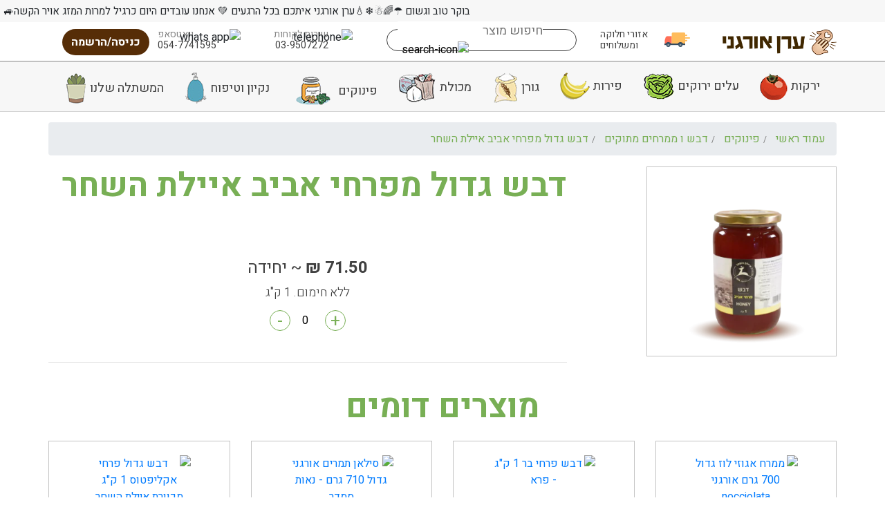

--- FILE ---
content_type: text/html; charset=utf-8
request_url: https://www.eranorgani.co.il/%D7%93%D7%91%D7%A9-%D7%9E%D7%A4%D7%A8%D7%97%D7%99-%D7%90%D7%91%D7%99%D7%91-%D7%92%D7%93%D7%95%D7%9C-%D7%90%D7%99%D7%99%D7%9C%D7%AA-%D7%94%D7%A9%D7%97%D7%A8
body_size: 7496
content:
<!DOCTYPE html><html lang="en"><head><title>דבש גדול מפרחי אביב איילת השחר</title><meta charset="utf-8" /><meta name="viewport" content="width=device-width, initial-scale=1" /><link rel="icon" href="/favicon.ico" /><link rel="stylesheet" type="text/css" href="https://maxcdn.bootstrapcdn.com/bootstrap/4.3.1/css/bootstrap.min.css"  /><link rel="stylesheet" type="text/css" href="https://files.eranorgani.co.il/app/_admin/global/plugins/font-awesome/css/font-awesome.min.css"  /><link rel="stylesheet" type="text/css" href="https://files.eranorgani.co.il/app/_general/css/app.css?1.2.3"  /><link rel="stylesheet" type="text/css" href="https://www.eranorgani.co.il/app_public/content_custom_style.css?1.3.1"  /><link rel="stylesheet" type="text/css" href="https://cdnjs.cloudflare.com/ajax/libs/easy-autocomplete/1.3.5/easy-autocomplete.min.css"  /><link rel="stylesheet" type="text/css" href="//cdn.datatables.net/1.10.23/css/jquery.dataTables.min.css"  /><link rel="stylesheet" type="text/css" href="https://www.eranorgani.co.il/app_public/print.css" media="print" /><link rel="stylesheet" type="text/css" href="https://www.eranorgani.co.il/content_files/content_eranorgani.css?v1.0.A52"  /><meta property="og:type" content="product" /> <meta property="product:price:amount" content="71.5" /> <meta property="product:price:currency" content="ILS" /> <meta name="keywords" content="" /> <meta name="description" content="" /> <meta property="og:title" content="דבש גדול מפרחי אביב איילת השחר" /> <meta property="og:image" content="https://www.eranorgani.co.il/uploads_thumbs/resized/fb/products/3/1505/main_image.webp?t=1641409496" /> <meta property="og:url" content="https://www.eranorgani.co.il/דבש-מפרחי-אביב-גדול-איילת-השחר" /><link rel="canonical" href="https://www.eranorgani.co.il/דבש-מפרחי-אביב-גדול-איילת-השחר" /><!-- Google Tag Manager -->
<script>(function(w,d,s,l,i){w[l]=w[l]||[];w[l].push({'gtm.start':
new Date().getTime(),event:'gtm.js'});var f=d.getElementsByTagName(s)[0],
j=d.createElement(s),dl=l!='dataLayer'?'&l='+l:'';j.async=true;j.src=
'https://www.googletagmanager.com/gtm.js?id='+i+dl;f.parentNode.insertBefore(j,f);
})(window,document,'script','dataLayer','GTM-MDPK5FJ');</script>
<!-- End Google Tag Manager --><link rel="preconnect" href="https://fonts.gstatic.com"><link href="https://fonts.googleapis.com/css2?family=Heebo:wght@100;200;300;400;500;600;700;800;900&display=swap" rel="stylesheet"></head><body class=""><header class="d-none d-xl-block d-lg-block sticky"><div id="header_marquee" class="marquee lang_en">בוקר טוב וגשום ☂🌈☃❄💧ערן אורגני איתכם בכל הרגעים 💚 אנחנו עובדים היום כרגיל למרות המזג אויר הקשה🚙</div><div class="header-top"><div class="container"><div class="row lang_he"><div class="col-md-2"><div class="logo"><a href="/"><img src="https://www.eranorgani.co.il/uploads/logo_eran.png" alt=""></a></div></div><div class="col-md-2"><div class="header-links"><div class="header-link"><img src="/uploads/top_icons/truck.png" alt="" class="img-fluid"><a href="https://www.eranorgani.co.il/אזורי-חלוקה-ומשלוחים">אזורי חלוקה ומשלוחים</a></div></div></div><div class="col-md-3 pr-0"><div class="search-box"><form action="/search/results" method="get"><input id="search_ac" type="text" name="q" placeholder="חיפוש מוצר" required autocomplete="false" /><button type="submit"><img src="https://files.eranorgani.co.il/system/eranorgani/images/search-icon.png" alt="search-icon"></button></form></div></div><div class="col-md-2"><div class="header-link"><div class="header-contact"><img src="https://files.eranorgani.co.il/system/eranorgani/images/telephone.png" alt="telephone" class="img-fluid"><p>שירות לקוחות </p><p><a href="tel:039507272">03-9507272</a></p></div></div></div><div class="col-md-1 pr-0 pl-0"><div class="header-link"><div class="header-contact"><img src="https://files.eranorgani.co.il/system/eranorgani/images/whats-app-header.png" alt="whats app" class="img-fluid"><p>וואטסאפ</p><p><a target="_blank" href="https://wa.me/9720547741595">054-7741595</a></p></div></div></div><div class="col-md-2 pr-0 pl-0 text-center"><a href="/home/login" class="btn btn-brown btn-rounded">כניסה/הרשמה</a></div></div></div></div><div class="header-bottom"><div class="container"><nav class="navbar navbar-expand-sm"><ul class="navbar-nav"><li class="nav-item dropdown "><div class="link-inner"><a  class="nav-link" href="https://www.eranorgani.co.il/ירקות">ירקות<img src="/uploads/home_page/top_menu/tamato.png" alt="ירקות" class="img-fluid"></a></div></li><li class="nav-item dropdown "><div class="link-inner"><a  class="nav-link" href="https://www.eranorgani.co.il/עלים-ירוקים">עלים ירוקים<img src="/uploads/home_page/top_menu/green-vagitable.png" alt="עלים ירוקים" class="img-fluid"></a><div class="dropdown-menu"><a class="dropdown-item" href="https://www.eranorgani.co.il/עלי-מיקרו-אורגנים" title="עלי מיקרו אורגנים">עלי מיקרו אורגנים</a><a class="dropdown-item" href="https://www.eranorgani.co.il/עלים-אורגנים-שטופים" title="עלים אורגנים שטופים">עלים אורגנים שטופים</a></div></div></li><li class="nav-item dropdown "><div class="link-inner"><a  class="nav-link" href="https://www.eranorgani.co.il/פירות">פירות<img src="/uploads/home_page/top_menu/banana.png" alt="פירות" class="img-fluid"></a><div class="dropdown-menu"><a class="dropdown-item" href="https://www.eranorgani.co.il/סמוזי-smoothie" title="סמוזי & smoothie">סמוזי & smoothie</a></div></div></li><li class="nav-item dropdown "><div class="link-inner"><a  class="nav-link" href="https://www.eranorgani.co.il/גורן">גורן<img src="/uploads/home_page/top_menu/bori.png" alt="גורן" class="img-fluid"></a><div class="dropdown-menu"><a class="dropdown-item" href="https://www.eranorgani.co.il/פירות-יבשים" title="פירות יבשים">פירות יבשים</a><a class="dropdown-item" href="https://www.eranorgani.co.il/מהאסם" title="מהאסם">מהאסם</a><a class="dropdown-item" href="https://www.eranorgani.co.il/לחמים-ולחמניות" title="לחמים ולחמניות">לחמים ולחמניות</a><a class="dropdown-item" href="https://www.eranorgani.co.il/עוגיות-ו-קרקרים" title="עוגיות ו קרקרים">עוגיות ו קרקרים</a><a class="dropdown-item" href="https://www.eranorgani.co.il/קמחים" title="קמחים">קמחים</a><a class="dropdown-item" href="https://www.eranorgani.co.il/מוצרי-עגבניה" title="מוצרי עגבניה">מוצרי עגבניה</a><a class="dropdown-item" href="https://www.eranorgani.co.il/פסטה" title="פסטה">פסטה</a><a class="dropdown-item" href="https://www.eranorgani.co.il/שמנים" title="שמנים">שמנים</a><a class="dropdown-item" href="https://www.eranorgani.co.il/ממתיקים" title="ממתיקים">ממתיקים</a></div></div></li><li class="nav-item dropdown "><div class="link-inner"><a  class="nav-link" href="https://www.eranorgani.co.il/מכולת">מכולת<img src="/uploads/home_page/top_menu/basket.png" alt="מכולת" class="img-fluid"></a><div class="dropdown-menu"><a class="dropdown-item" href="https://www.eranorgani.co.il/טבעוני-וידידותי" title="טבעוני וידידותי">טבעוני וידידותי</a><a class="dropdown-item" href="https://www.eranorgani.co.il/אסייאתי" title="אסייאתי">אסייאתי</a><a class="dropdown-item" href="https://www.eranorgani.co.il/רטבים" title="רטבים">רטבים</a><a class="dropdown-item" href="https://www.eranorgani.co.il/משקאות" title="משקאות">משקאות</a><a class="dropdown-item" href="https://www.eranorgani.co.il/תה-ו-קפה" title="תה ו קפה">תה ו קפה</a><a class="dropdown-item" href="https://www.eranorgani.co.il/דגים" title="דגי ים">דגי ים</a><a class="dropdown-item" href="https://www.eranorgani.co.il/ביצים-יוגורט-ו-גבינות-עיזים" title="ביצים יוגורט ו גבינות עיזים">ביצים יוגורט ו גבינות עיזים</a><a class="dropdown-item" href="https://www.eranorgani.co.il/עוף-חי-בריא" title="עוף לולו ו עוף פריריינג\' אורגני">עוף לולו ו עוף פריריינג' אורגני</a><a class="dropdown-item" href="https://www.eranorgani.co.il/בשר" title="בשר חי בריא">בשר חי בריא</a><a class="dropdown-item" href="https://www.eranorgani.co.il/גלידה-ice-cream" title="גלידה ice cream">גלידה ice cream</a><a class="dropdown-item" href="https://www.eranorgani.co.il/בקר-אורגני-גראס-פד" title="בקר אורגני גראס פד">בקר אורגני גראס פד</a></div></div></li><li class="nav-item dropdown "><div class="link-inner"><a  class="nav-link" href="https://www.eranorgani.co.il/פינוקים">פינוקים<img src="/uploads/home_page/top_menu/honey.png" alt="פינוקים" class="img-fluid"></a><div class="dropdown-menu"><a class="dropdown-item" href="https://www.eranorgani.co.il/שימורים" title="שימורים">שימורים</a><a class="dropdown-item" href="https://www.eranorgani.co.il/תחליפי-חלב" title="תחליפי חלב">תחליפי חלב</a><a class="dropdown-item" href="https://www.eranorgani.co.il/מתוקים" title="מתוקים">מתוקים</a><a class="dropdown-item" href="https://www.eranorgani.co.il/חטיפים" title="חטיפים">חטיפים</a><a class="dropdown-item" href="https://www.eranorgani.co.il/תבלינים" title="תבלינים">תבלינים</a><a class="dropdown-item" href="https://www.eranorgani.co.il/ללא-גלוטןgf" title="ללא גלוטןGF">ללא גלוטןGF</a><a class="dropdown-item" href="https://www.eranorgani.co.il/דבש-ו-ממרחים-מתוקים" title="דבש ו ממרחים מתוקים">דבש ו ממרחים מתוקים</a><a class="dropdown-item" href="https://www.eranorgani.co.il/טחינה-ממרחים-ומטבלים" title="טחינה ממרחים ומטבלים">טחינה ממרחים ומטבלים</a><a class="dropdown-item" href="https://www.eranorgani.co.il/vegan-meat" title="VEGAN MEAT">VEGAN MEAT</a><a class="dropdown-item" href="https://www.eranorgani.co.il/אלכוהול" title="אלכוהול">אלכוהול</a><a class="dropdown-item" href="https://www.eranorgani.co.il/שוקולד" title="שוקולד">שוקולד</a></div></div></li><li class="nav-item dropdown "><div class="link-inner"><a  class="nav-link" href="https://www.eranorgani.co.il/נקיון-וטיפוח">נקיון וטיפוח<img src="/uploads/home_page/top_menu/spray.png" alt="נקיון וטיפוח" class="img-fluid"></a><div class="dropdown-menu"><a class="dropdown-item" href="https://www.eranorgani.co.il/טיפוח-והגיינה" title="טיפוח והגיינה">טיפוח והגיינה</a><a class="dropdown-item" href="https://www.eranorgani.co.il/טיפוח-השיער" title="טיפוח השיער">טיפוח השיער</a><a class="dropdown-item" href="https://www.eranorgani.co.il/טיפוח-הגוף" title="טיפוח הגוף">טיפוח הגוף</a><a class="dropdown-item" href="https://www.eranorgani.co.il/בריאות-הפה-והשיניים" title="בריאות הפה והשיניים">בריאות הפה והשיניים</a><a class="dropdown-item" href="https://www.eranorgani.co.il/שמני-טיפול-ארומטיים" title="שמני טיפול ארומטיים">שמני טיפול ארומטיים</a><a class="dropdown-item" href="https://www.eranorgani.co.il/קרמים-טבעיים" title="קרמים טבעיים">קרמים טבעיים</a><a class="dropdown-item" href="https://www.eranorgani.co.il/נקיון-הבית" title="נקיון הבית">נקיון הבית</a><a class="dropdown-item" href="https://www.eranorgani.co.il/כביסה-נקיה" title="כביסה נקיה">כביסה נקיה</a><a class="dropdown-item" href="https://www.eranorgani.co.il/כלי-בית-מגניבים" title="כלי בית מגניבים">כלי בית מגניבים</a><a class="dropdown-item" href="https://www.eranorgani.co.il/לאם-ולתינוק" title="לאם ולתינוק">לאם ולתינוק</a><a class="dropdown-item" href="https://www.eranorgani.co.il/חד-פעמי-אקולוגי" title="חד פעמי אקולוגי">חד פעמי אקולוגי</a></div></div></li><li class="nav-item dropdown "><div class="link-inner"><a  class="nav-link" href="https://www.eranorgani.co.il/המשתלה-שלנו">המשתלה שלנו<img src="/uploads/home_page/top_menu/tree.png" alt="המשתלה שלנו" class="img-fluid"></a><div class="dropdown-menu"><a class="dropdown-item" href="https://www.eranorgani.co.il/עציצים" title="עציצים">עציצים</a><a class="dropdown-item" href="https://www.eranorgani.co.il/זרעי- העונה" title="זרעי העונה">זרעי העונה</a><a class="dropdown-item" href="https://www.eranorgani.co.il/מתנות" title="מתנות">מתנות</a><a class="dropdown-item" href="https://www.eranorgani.co.il/כפכפים" title="כפכפים">כפכפים</a><a class="dropdown-item" href="https://www.eranorgani.co.il/שתילי-ירקות" title="שתילי ירקות">שתילי ירקות</a></div></div></li></ul></nav></div></div></header><header class="d-block d-xl-none d-lg-none header-mobile"><div class="container"><div class="logo"><a href="/"><img src="https://www.eranorgani.co.il/uploads/logo_eran.png" alt="" class="img-fluid"></a><div id="show-hidden-menu"><i class="fa fa-bars"></i></div><div class="hidden-menu" style="display: none;"><div class="login"><p><a href="/home/login">התחברות</a> | <a href="/user/register">הרשמה</a></p></div><div class="header-links d-flex text-center p-1"><input id="search_ac_mobile" type="text" name="q" placeholder="חיפוש מוצר" required autocomplete="false" /></div><div class="header-links d-flex li-margin-left"><ul><li><div class="header-link"><img src="/uploads/top_icons/truck.png" alt="" class="img-fluid"><a href="https://www.eranorgani.co.il/אזורי-חלוקה-ומשלוחים">אזורי חלוקה ומשלוחים</a></div></li></ul></div><div class="header-links d-flex justify-content-end"><ul><li><div class="header-link"><div class="header-contact"><img src="https://files.eranorgani.co.il/system/eranorgani/images/telephone.png" alt="telephone" class="img-fluid"><p>שירות לקוחות </p><p><a href="tel:039507272">03-9506264</a></p></div></div></li><li><div class="header-link"><div class="header-contact"><img src="https://files.eranorgani.co.il/system/eranorgani/images/whats-app-header.png" alt="whats app" class="img-fluid"><p>:וואטאפ</p><p><a target="_blank" href="https://wa.me/9720547741595">054-7741595</a></p></div></div></li><li><div class="header-link img-set"><img src="https://files.eranorgani.co.il/system/eranorgani/images/heart.png" alt="heart" class="img-fluid"><a href="/צור-קשר">צור קשר</a></div></li></ul></div><div class="header-bottom-menu"><ul><li><a  href="https://www.eranorgani.co.il/ירקות"><img src="/uploads/home_page/top_menu/tamato.png" alt="" class="img-fluid" />ירקות</a><li><a  href="https://www.eranorgani.co.il/עלים-ירוקים"><img src="/uploads/home_page/top_menu/green-vagitable.png" alt="" class="img-fluid" />עלים ירוקים</a><li><a  href="https://www.eranorgani.co.il/פירות"><img src="/uploads/home_page/top_menu/banana.png" alt="" class="img-fluid" />פירות</a><li><a  href="https://www.eranorgani.co.il/גורן"><img src="/uploads/home_page/top_menu/bori.png" alt="" class="img-fluid" />גורן</a><li><a  href="https://www.eranorgani.co.il/מכולת"><img src="/uploads/home_page/top_menu/basket.png" alt="" class="img-fluid" />מכולת</a><li><a  href="https://www.eranorgani.co.il/פינוקים"><img src="/uploads/home_page/top_menu/honey.png" alt="" class="img-fluid" />פינוקים</a><li><a  href="https://www.eranorgani.co.il/נקיון-וטיפוח"><img src="/uploads/home_page/top_menu/spray.png" alt="" class="img-fluid" />נקיון וטיפוח</a><li><a  href="https://www.eranorgani.co.il/המשתלה-שלנו"><img src="/uploads/home_page/top_menu/tree.png" alt="" class="img-fluid" />המשתלה שלנו</a></ul></div></div></div></div></header><div class="page-location"><div class="container"><div class="row"><div class="col-12"><div class="breadcrumb-wrap"><nav aria-label="breadcrumb"><ul class="breadcrumb" itemscope itemtype="http://schema.org/BreadcrumbList"><li class="breadcrumb-item" itemprop="itemListElement" itemscope itemtype="http://schema.org/ListItem"><a itemprop="item" typeof="WebPage" title="עמוד ראשי" href="https://www.eranorgani.co.il/"><span itemprop="name">עמוד ראשי</span></a><meta itemprop="position" content="1"></li><li class="breadcrumb-item" itemprop="itemListElement" itemscope itemtype="http://schema.org/ListItem"><a itemprop="item" typeof="WebPage" title="פינוקים" href="https://www.eranorgani.co.il/פינוקים"><span itemprop="name">פינוקים</span></a><meta itemprop="position" content="2"></li><li class="breadcrumb-item" itemprop="itemListElement" itemscope itemtype="http://schema.org/ListItem"><a itemprop="item" typeof="WebPage" title="דבש ו ממרחים מתוקים" href="https://www.eranorgani.co.il/דבש-ו-ממרחים-מתוקים"><span itemprop="name">דבש ו ממרחים מתוקים</span></a><meta itemprop="position" content="3"></li><li class="breadcrumb-item" itemprop="itemListElement" itemscope itemtype="http://schema.org/ListItem"><a itemprop="item" typeof="Product" title="דבש גדול מפרחי אביב איילת השחר" href="https://www.eranorgani.co.il/דבש-מפרחי-אביב-גדול-איילת-השחר"><span itemprop="name">דבש גדול מפרחי אביב איילת השחר</span></a><meta itemprop="position" content="4"></li></ul></nav></div></div></div></div></div><section class="product-detail-main pt-0 pb-0"><div class="container"><div class="row"><div class="col-md-4"><div class="product-detail-right"><div class="product-box text-center"><img src="/uploads_thumbs/resized/medium/products/3/1505/main_image.webp?t=1641409496" alt="דבש גדול מפרחי אביב איילת השחר" class="img-fluid"></div></div></div><div class="col-md-8"><div class="product-detail-left"><h2>דבש גדול מפרחי אביב איילת השחר</h2><div class="product-box text-center wow fadeInUp"><div class="price-box"><p><strong>71.50 &#8362;</strong> ~ יחידה</p></div><div class="product-detail"><p>ללא חימום. 1 ק"ג</p></div><div class="quantity"><div class="quantity-selectors"><button type="button" class="sub">-</button><input readonly type="number" id="1" attr-p-id="1505" attr-product-id="NDIuNDYuNDEuNDYuODY=" step="1" value="0" min="0" max="1000" /><button type="button" class="add">+</button></div></div></div><br /><hr /><div class="text-right lang_he"></div></div></div></div></div></section><section class="product wow fadeInUp"><div class="container"><h2 class="text-center">מוצרים דומים</h2><div class="row"><div class="col-md-3"><div class="product-box button-set-bottom text-center"><div class="product-box-top"><a href="https://www.eranorgani.co.il/ממרח-אגוזי-לוז-גדול-nocciolata"><div class="product-box-image"><img data-src="/uploads_thumbs/resized/medium/products/4/2622/main_image.webp?t=1641410341" alt="ממרח אגוזי לוז גדול 700 גרם אורגני nocciolata" class="lazy img-fluid" /></div><h4>ממרח אגוזי לוז גדול 700 גרם אורגני nocciolata</h4><div class="price-box"><p>56.50 &#8362; ~יחידות</p></div><div class="product-detail"><p>700 גרם</p></div></a></div><div class="quantity"><div class="quantity-selectors"><button type="button" class="sub">-</button><input readonly type="number"  attr-p-id="2622" attr-product-id="NDMuNDcuNDMuNDMuODY=" step="1" value="0" min="0" max="1000" attr-unique="2622696c0f357e4b9"  /><button type="button" class="add">+</button></div></div></div></div><div class="col-md-3"><div class="product-box button-set-bottom text-center"><div class="product-box-top"><a href="https://www.eranorgani.co.il/דבש-דרדר-1-קג-פרא"><div class="product-box-image"><img data-src="/uploads_thumbs/resized/medium/products/5/3278/main_image.webp?t=1679259443" alt="דבש פרחי בר 1 ק&quot;ג - פרא" class="lazy img-fluid" /></div><h4>דבש פרחי בר 1 ק"ג - פרא</h4><div class="price-box"><p>69.50 &#8362; ~יחידות</p></div><div class="product-detail"><p></p></div></a></div><div class="quantity"><div class="quantity-selectors"><button type="button" class="sub">-</button><input readonly type="number"  attr-p-id="3278" attr-product-id="NDYuNDUuNTAuNTEuODQ=" step="1" value="0" min="0" max="1000" attr-unique="3278696c0f357f9e5"  /><button type="button" class="add">+</button></div></div></div></div><div class="col-md-3"><div class="product-box button-set-bottom text-center"><div class="product-box-top"><a href="https://www.eranorgani.co.il/סילאן-תמרים-אורגני-גדול-נאות-סמדר"><div class="product-box-image"><img data-src="/uploads_thumbs/resized/medium/products/1/31/main_image.webp?t=1674403037" alt="סילאן תמרים אורגני גדול 710 גרם - נאות סמדר" class="lazy img-fluid" /></div><h4>סילאן תמרים אורגני גדול 710 גרם - נאות סמדר</h4><div class="price-box"><p>45.50 &#8362; ~יחידה</p></div><div class="product-detail"><p>צנצנת 710 גרם</p></div></a></div><div class="quantity"><div class="quantity-selectors"><button type="button" class="sub">-</button><input readonly type="number"  attr-p-id="31" attr-product-id="NDkuNDcuODE=" step="1" value="0" min="0" max="1000" attr-unique="31696c0f3580f2c"  /><button type="button" class="add">+</button></div></div></div></div><div class="col-md-3"><div class="product-box button-set-bottom text-center"><div class="product-box-top"><a href="https://www.eranorgani.co.il/דבש-פרחי-אקליפטוס-מכוורת-איילת-השחר"><div class="product-box-image"><img data-src="/uploads_thumbs/resized/medium/products/2/1183/main_image.webp?t=1723537631" alt="דבש גדול פרחי אקליפטוס 1 ק&quot;ג מכוורת איילת השחר" class="lazy img-fluid" /></div><h4>דבש גדול פרחי אקליפטוס 1 ק"ג מכוורת איילת השחר</h4><div class="price-box"><p>71.50 &#8362; ~יחידה</p></div><div class="product-detail"><p></p></div></a></div><div class="quantity"><div class="quantity-selectors"><button type="button" class="sub">-</button><input readonly type="number"  attr-p-id="1183" attr-product-id="NDIuNDIuNDkuNDQuODY=" step="1" value="0" min="0" max="1000" attr-unique="1183696c0f3582163"  /><button type="button" class="add">+</button></div></div></div></div><div class="col-md-3"><div class="product-box button-set-bottom text-center"><div class="product-box-top"><a href="https://www.eranorgani.co.il/דבש-מפרחי-אביב-קטן-איילת-השחר"><div class="product-box-image"><img data-src="/uploads_thumbs/resized/medium/products/3/1513/main_image.webp?t=1641409265" alt="דבש קטן מפרחי אביב איילת השחר" class="lazy img-fluid" /></div><h4>דבש קטן מפרחי אביב איילת השחר</h4><div class="price-box"><p>38.60 &#8362; ~יחידה</p></div><div class="product-detail"><p>ללא חימום. חצי ק"ג</p></div></a></div><div class="quantity"><div class="quantity-selectors"><button type="button" class="sub">-</button><input readonly type="number"  attr-p-id="1513" attr-product-id="NDguNTIuNDguNTAuODA=" step="1" value="0" min="0" max="1000" attr-unique="1513696c0f3583246"  /><button type="button" class="add">+</button></div></div></div></div><div class="col-md-3"><div class="product-box button-set-bottom text-center"><div class="product-box-top"><a href="https://www.eranorgani.co.il/דבש-אשל-1-קג-פרא"><div class="product-box-image"><img data-src="/uploads_thumbs/resized/medium/products/5/3277/main_image.webp?t=1679259425" alt="דבש אקליפטוס 1 ק&quot;ג - פרא" class="lazy img-fluid" /></div><h4>דבש אקליפטוס 1 ק"ג - פרא</h4><div class="price-box"><p>69.50 &#8362; ~יחידות</p></div><div class="product-detail"><p>דבש מוצק ללא תהליכים-פראי</p></div></a></div><div class="quantity"><div class="quantity-selectors"><button type="button" class="sub">-</button><input readonly type="number"  attr-p-id="3277" attr-product-id="NDIuNDEuNDYuNDYuODg=" step="1" value="0" min="0" max="1000" attr-unique="3277696c0f3584440"  /><button type="button" class="add">+</button></div></div></div></div><div class="col-md-3"><div class="product-box button-set-bottom text-center"><div class="product-box-top"><a href="https://www.eranorgani.co.il/דבש-פרחי-בר-500-גרם-פרא"><div class="product-box-image"><img data-src="/uploads_thumbs/resized/medium/products/5/3534/main_image.webp?t=1757878961" alt="דבש פרחי הדרים 1 ק&quot;ג - פרא" class="lazy img-fluid" /></div><h4>דבש פרחי הדרים 1 ק"ג - פרא</h4><div class="price-box"><p>69.50 &#8362; ~יחידות</p></div><div class="product-detail"><p></p></div></a></div><div class="quantity"><div class="quantity-selectors"><button type="button" class="sub">-</button><input readonly type="number"  attr-p-id="3534" attr-product-id="NDUuNDcuNDUuNDYuODU=" step="1" value="0" min="0" max="1000" attr-unique="3534696c0f358674e"  /><button type="button" class="add">+</button></div></div></div></div><div class="col-md-3"><div class="product-box button-set-bottom text-center"><div class="product-box-top"><a href="https://www.eranorgani.co.il/דבש-דרדרים-עומר-פרא"><div class="product-box-image"><img data-src="/uploads_thumbs/resized/medium/products/6/4150/main_image.webp?t=1765712814" alt="דבש עונתי דרדרים עומר 450 גרם - פרא" class="lazy img-fluid" /></div><h4>דבש עונתי דרדרים עומר 450 גרם - פרא</h4><div class="price-box"><p>49.50 &#8362; ~יחידות</p></div><div class="product-detail"><p></p></div></a></div><div class="quantity"><div class="quantity-selectors"><button type="button" class="sub">-</button><input readonly type="number"  attr-p-id="4150" attr-product-id="NTAuNDcuNTEuNDYuODE=" step="1" value="0" min="0" max="1000" attr-unique="4150696c0f3587ce2"  /><button type="button" class="add">+</button></div></div></div></div></div></div></section><section class="cart-left-box dont_show_cart"><div id="cart-mini"><div id="cart-mini-it"><img src="https://files.eranorgani.co.il/system/eranorgani/images/fl_cart.png" alt="" /><span>0</span></div></div><div class="cart-top"><div class="cart-top-row row"><div class="col-9 text-right cart-top-quantity">
            שלום
                            אורח
            </div><div class="col-3 text-left"><a id="close_float_cart" href="#"><img src="https://files.eranorgani.co.il/system/eranorgani/images/cart/ic_Basket.png" alt="cart" /></a></div><div class="col-6 text-right"><img src="https://files.eranorgani.co.il/system/eranorgani/images/cart/ic_Track.png" alt="cart" /></div><div class="col-6 text-left cart-top-track"><a href="/אזורי-חלוקה-ומשלוחים">
            לאן המשלוח
            <i class="fa fa-arrow-left"></i></a></div></div><div class="cart-image-div"><div class="cart-list "><div id="no_products_in_cart"><img src="https://files.eranorgani.co.il/system/eranorgani/images/cart/Logo.png" alt="" /></div><div class="text-center mt-4"><a class="cart_btn" href="/home/login">כניסה/הרשמה</a></div></div></div><div id="cart_menu" class="row text-center mb-3 mt-2"><div class="col-4"><a href="/wishlist"><img src="https://files.eranorgani.co.il/system/eranorgani/images/cart/ic_List.png" alt="" /><span>רשימת קניות</span></a></div><div class="col-4"><a href="/user/profile"><img src="https://files.eranorgani.co.il/system/eranorgani/images/cart/ic_Basket2.png" alt="" /><span>ההזמנות שלי</span></a></div><div class="col-4"><a href="/home/login"><img src="https://files.eranorgani.co.il/system/eranorgani/images/cart/ic_User.png" alt="" /><span>כניסה/הרשמה</span></a></div></div></div></section><section class="logo-first-row mb-5 wow fadeInUp"><div class="container"><div class="row"><div class="col-md-3 wow fadeInUp"><a href="https://www.eranorgani.co.il/כשרות" ><img data-src="/uploads/albums/1/icpvgw19.png" alt="" class="lazy"></a></div><div class="col-md-3 wow fadeInUp"><a href="https://www.eranorgani.co.il/אישורים" ><img data-src="/uploads/albums/1/mnmoeyp6.png" alt="" class="lazy"></a></div><div class="col-md-3 wow fadeInUp"><a ><img data-src="/uploads/albums/1/0bn6jens.png" alt="" class="lazy"></a></div><div class="col-md-3 wow fadeInUp"><a ><img data-src="/uploads/albums/1/23lgjmuf.jpg" alt="" class="lazy"></a></div></div></div></section><section class="logo-second-row mb-5 wow fadeInUp"><div class="container"><div class="row"><div class="col-md-3 wow fadeInUp"><a ><img data-src="/uploads/albums/3/jbzrq5wi.png" alt="עבודת כפיים" class="lazy"><h4>עבודת כפיים</h4></a></div><div class="col-md-3 wow fadeInUp"><a ><img data-src="/uploads/albums/3/9xenzh42.png" alt="ביודינאמי" class="lazy"><h4>ביודינאמי</h4></a></div><div class="col-md-3 wow fadeInUp"><a ><img data-src="/uploads/albums/3/0061ew2x.png" alt="מהחווה למזלג" class="lazy"><h4>מהחווה למזלג</h4></a></div><div class="col-md-3 wow fadeInUp"><a ><img data-src="/uploads/albums/3/oc9vfhjx.png" alt="עולם ירוק" class="lazy"><h4>עולם ירוק</h4></a></div><div class="col-md-3 wow fadeInUp"><a ><img data-src="/uploads/albums/3/7f5pfpau.png" alt="חקלאות קהילתית" class="lazy"><h4>חקלאות קהילתית</h4></a></div></div></div></section><footer data-bg-img="/uploads/banners/3/main_image.webp?1767042027"><div class="container"><div class="footer-top"><div class="row"><div class="col-md-9 col-sm-6"><div class="footer-links"><ul><li><a href="https://www.eranorgani.co.il/אודות-ערן-אורגני"><img src="/uploads/footer_links/ic_Hands.png" alt="" />הסיפור שלנו</a></li><li><a href="https://www.eranorgani.co.il/מחזור-זרעים"><img src="/uploads/footer_links/ic_Seeds.png" alt="" />מחזור זרעים</a></li><li><a href="https://www.eranorgani.co.il/איך-עובדים-איתנו"><img src="/uploads/footer_links/ic_Tractor.png" alt="" />איך עובדים איתנו</a></li><li><a href="https://www.eranorgani.co.il/מדיניות-אריזה"><img src="/uploads/footer_links/ic_Box.png" alt="" />מדיניות אריזה</a></li><li><a href="https://www.eranorgani.co.il/גלריה"><img src="/uploads/footer_links/ic_Camera.png" alt="" />גלריה</a></li><li><a href="https://www.eranorgani.co.il/צור-קשר"><img src="/uploads/footer_links/ic_Contact.png" alt="" />צור קשר</a></li><li><a href="https://www.eranorgani.co.il/תקנון-ערן-אורגני"><img src="/uploads/footer_links/ic_Stamp.png" alt="" />תקנון</a></li><li><a href="https://www.eranorgani.co.il/מועדון-לקוחות"><img src="/uploads/footer_links/ic_Star.png" alt="" />מועדון לקוחות</a></li></ul></div></div><div class="col-md-3 col-sm-6"><div class="social-media"><h4>חפשו אותנו באינטרנט</h4><ul><li><a href="https://wa.me/9720547741595"><img src="/uploads/find_us/whats-app.png" alt="ווצאפ"></a></li><li><a href="https://www.facebook.com/eranorgani1"><img src="/uploads/find_us/facebook.png" alt="פייסבוק"></a></li></ul></div></div></div></div><div class="footer-bottom"><div class="copyright"><p>©
                    כל הזכויות שמורות
                    -
                    <b>ערן אורגני</b></p></div><div class="footer-bottom-center"><p> הוקם ע"י
                    <img style="max-height: 27px; margin-top: -10px; padding: 0 5px;" src="https://www.upme.co.il/favicon.ico" /><a href="https://www.upme.co.il/" target="_blank">חנות אינטרנטית</a></p></div><div class="company-name"><p>
                    עיצוב
                    -
                    <a href="http://wedo-creative.com/" target="_blank"> WeDo Creative</a></p></div></div></div></footer><div class="hidden"><div class="google_analytics_param" event_category="Views" event_action="View Product">דבש גדול מפרחי אביב איילת השחר</div></div><script src="https://files.eranorgani.co.il/app/_general/vendor/jquery.min.js"></script><script src="https://cdnjs.cloudflare.com/ajax/libs/popper.js/1.11.0/umd/popper.min.js"></script><script src="https://maxcdn.bootstrapcdn.com/bootstrap/4.3.1/js/bootstrap.min.js"></script><script src="https://www.eranorgani.co.il/app_public/app.js?1.18"></script><script src="//cdnjs.cloudflare.com/ajax/libs/jquery.lazy/1.7.9/jquery.lazy.min.js"></script><script src="https://cdnjs.cloudflare.com/ajax/libs/easy-autocomplete/1.3.5/jquery.easy-autocomplete.min.js"></script><script src="//cdnjs.cloudflare.com/ajax/libs/jquery.lazy/1.7.9/jquery.lazy.plugins.min.js"></script><script src="https://files.eranorgani.co.il/app/_admin/global/plugins/bootbox/bootbox.min.js"></script><script src="https://www.eranorgani.co.il/app_public/js_extra/lazy.js"></script><script src="https://cdn.jsdelivr.net/npm/sweetalert2@7.32.2/dist/sweetalert2.all.min.js"></script><script src="https://cdnjs.cloudflare.com/ajax/libs/wow/1.1.2/wow.min.js"></script><script src="https://www.googletagmanager.com/gtag/js?id=UA-29751669-1"></script><script src="/GoogleAnalytics/site_js/"></script><script src="https://files.eranorgani.co.il/system/eranorgani/js/jquery.slidinput.min.js"></script><script src="https://files.eranorgani.co.il/system/eranorgani/js/jquery.scrollbar.min.js"></script><script src="//cdn.datatables.net/1.10.23/js/jquery.dataTables.min.js"></script><script src="//cdn.jsdelivr.net/npm/jquery.marquee@1.6.0/jquery.marquee.min.js"></script><script src="https://files.eranorgani.co.il/system/eranorgani/js/cart_controller.js"></script><script src="https://files.eranorgani.co.il/system/eranorgani/js/custom.js?v1.0.A52"></script><!-- Google Tag Manager (noscript) -->
<noscript><iframe src="https://www.googletagmanager.com/ns.html?id=GTM-MDPK5FJ"
height="0" width="0" style="display:none;visibility:hidden"></iframe></noscript>
<!-- End Google Tag Manager (noscript) -->

<!-- Meta Pixel Code -->
<script>
!function(f,b,e,v,n,t,s)
{if(f.fbq)return;n=f.fbq=function(){n.callMethod?
n.callMethod.apply(n,arguments):n.queue.push(arguments)};
if(!f._fbq)f._fbq=n;n.push=n;n.loaded=!0;n.version='2.0';
n.queue=[];t=b.createElement(e);t.async=!0;
t.src=v;s=b.getElementsByTagName(e)[0];
s.parentNode.insertBefore(t,s)}(window, document,'script',
'https://connect.facebook.net/en_US/fbevents.js');
fbq('init', '1126480877822418');
fbq('track', 'PageView');
</script>
<noscript><img height="1" width="1" style="display:none"
src="https://www.facebook.com/tr?id=1126480877822418&ev=PageView&noscript=1"
/></noscript>
<!-- End Meta Pixel Code --><script type="application/ld+json">{"@context":"https:\/\/schema.org\/","@graph":[{"@context":"https:\/\/schema.org\/","@type":"Product","@id":"https:\/\/www.eranorgani.co.il\/\u05d3\u05d1\u05e9-\u05de\u05e4\u05e8\u05d7\u05d9-\u05d0\u05d1\u05d9\u05d1-\u05d2\u05d3\u05d5\u05dc-\u05d0\u05d9\u05d9\u05dc\u05ea-\u05d4\u05e9\u05d7\u05e8","name":"\u05d3\u05d1\u05e9 \u05d2\u05d3\u05d5\u05dc \u05de\u05e4\u05e8\u05d7\u05d9 \u05d0\u05d1\u05d9\u05d1 \u05d0\u05d9\u05d9\u05dc\u05ea \u05d4\u05e9\u05d7\u05e8","url":"https:\/\/www.eranorgani.co.il\/\u05d3\u05d1\u05e9-\u05de\u05e4\u05e8\u05d7\u05d9-\u05d0\u05d1\u05d9\u05d1-\u05d2\u05d3\u05d5\u05dc-\u05d0\u05d9\u05d9\u05dc\u05ea-\u05d4\u05e9\u05d7\u05e8","description":"\u05dc\u05dc\u05d0 \u05d7\u05d9\u05de\u05d5\u05dd. 1 \u05e7\"\u05d2","image":"https:\/\/www.eranorgani.co.il\/\/uploads_thumbs\/resized\/medium\/products\/3\/1505\/main_image.webp?t=1641409496","sku":"0145","brand":{"@type":"Brand","name":"\u05e2\u05e8\u05df \u05d0\u05d5\u05e8\u05d2\u05e0\u05d9 | \u05e4\u05d9\u05e8\u05d5\u05ea \u05d0\u05d5\u05e8\u05d2\u05e0\u05d9\u05d9\u05dd | \u05d9\u05e8\u05e7\u05d5\u05ea \u05d0\u05d5\u05e8\u05d2\u05e0\u05d9\u05d9\u05dd | \u05d7\u05e0\u05d5\u05ea \u05d0\u05d5\u05e8\u05d2\u05e0\u05d9\u05ea"},"aggregateRating":{"@type":"AggregateRating","ratingValue":"4.5","reviewCount":1.83},"offers":[{"@type":"Offer","price":"71.5","priceValidUntil":"2027-12-31","priceSpecification":{"price":"71.5","priceCurrency":"ILS","valueAddedTaxIncluded":"false"},"priceCurrency":"ILS","availability":"http:\/\/schema.org\/InStock","url":"https:\/\/www.eranorgani.co.il\/\u05d3\u05d1\u05e9-\u05de\u05e4\u05e8\u05d7\u05d9-\u05d0\u05d1\u05d9\u05d1-\u05d2\u05d3\u05d5\u05dc-\u05d0\u05d9\u05d9\u05dc\u05ea-\u05d4\u05e9\u05d7\u05e8","seller":{"@type":"Organization","name":"\u05e2\u05e8\u05df \u05d0\u05d5\u05e8\u05d2\u05e0\u05d9 | \u05e4\u05d9\u05e8\u05d5\u05ea \u05d0\u05d5\u05e8\u05d2\u05e0\u05d9\u05d9\u05dd | \u05d9\u05e8\u05e7\u05d5\u05ea \u05d0\u05d5\u05e8\u05d2\u05e0\u05d9\u05d9\u05dd | \u05d7\u05e0\u05d5\u05ea \u05d0\u05d5\u05e8\u05d2\u05e0\u05d9\u05ea","url":"https:\/\/www.eranorgani.co.il\/"}}]}]}</script><div id="hidden_bottom" style="display: none;"><span id="delete_msg">האם למחוק?</span><span id="cart_product_comment">120</span><span class="lazy_img" data-img="https://files.eranorgani.co.il/system/eranorgani/"></span></div><script defer src="https://static.cloudflareinsights.com/beacon.min.js/vcd15cbe7772f49c399c6a5babf22c1241717689176015" integrity="sha512-ZpsOmlRQV6y907TI0dKBHq9Md29nnaEIPlkf84rnaERnq6zvWvPUqr2ft8M1aS28oN72PdrCzSjY4U6VaAw1EQ==" data-cf-beacon='{"version":"2024.11.0","token":"2b5e25b675c24c9599356cf9a1cb250b","r":1,"server_timing":{"name":{"cfCacheStatus":true,"cfEdge":true,"cfExtPri":true,"cfL4":true,"cfOrigin":true,"cfSpeedBrain":true},"location_startswith":null}}' crossorigin="anonymous"></script>
</body></html>

--- FILE ---
content_type: text/javascript;charset=UTF-8
request_url: https://www.eranorgani.co.il/GoogleAnalytics/site_js/
body_size: -133
content:
window.dataLayer = window.dataLayer || [];
function gtag(){dataLayer.push(arguments);}
gtag('js', new Date());

gtag('config', 'UA-29751669-1');


function retAjax_ga_send_event(data) {
    ga_send_event(data.vars.ga_params.category, data.vars.ga_params.action, data.vars.ga_params.label);
}

function ga_send_event(category, action, label) {
    if (category != "" && action != "") {
        gtag('event', action, {
            'event_category': category,
            'event_label': label
        });
    }
}

$(function($) {

    $("div.google_analytics_param").each(function( index ) {
        ga_send_event($(this).attr('event_category'), $(this).attr('event_action'), $(this).text());
    });

});